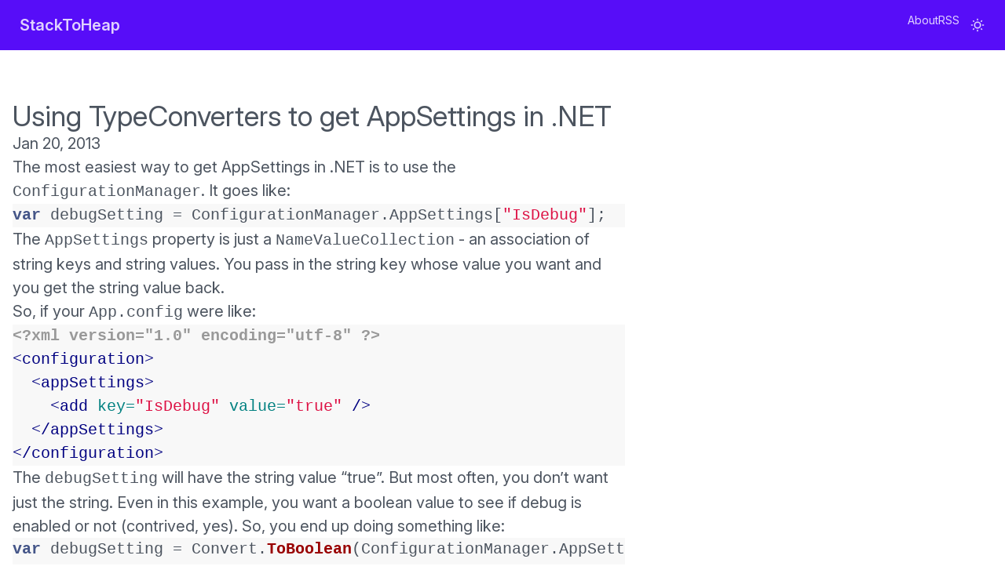

--- FILE ---
content_type: text/html; charset=utf-8
request_url: https://stacktoheap.com/blog/2013/01/20/using-typeconverters-to-get-appsettings-in-net/
body_size: 5002
content:
<!DOCTYPE html>
<html lang="en">

  <head>
  <meta charset="utf-8">
  <meta http-equiv="X-UA-Compatible" content="IE=edge">
  <meta name="viewport" content="width=device-width, initial-scale=1.0">

  <title>Using TypeConverters to get AppSettings in .NET</title>
  <meta name="description" content="A quick way to get strongly typed AppSettings in .NET using TypeConverters.">
  
  <meta name="keywords" content=""/>
  
  <meta content="StackToHeap" property="og:site_name">

  <meta content="Using TypeConverters to get AppSettings in .NET" property="og:title">


  <meta content="article" property="og:type">


  <meta content="A quick way to get strongly typed AppSettings in .NET using TypeConverters." property="og:description">


  <meta content="https://stacktoheap.com/blog/2013/01/20/using-typeconverters-to-get-appsettings-in-net/" property="og:url">


  <meta content="2013-01-20T03:01:00+00:00" property="article:published_time">
  <meta content="https://stacktoheap.com/about/" property="article:author">


  <meta content="https://stacktoheap.com/images/logo-high-resolution.png" property="og:image">


  
  <meta content="c#" property="article:section">
  


  


  <meta name="twitter:site" value="@manojlds">
<meta name="twitter:creator" value="@manojlds">
<meta name="twitter:card" value="summary_large_image">

<meta name="twitter:image" content="https://stacktoheap.com/images/logo-high-resolution.png">



  <meta name="theme-color" content="#641AE6">
  <link rel="shortcut icon" type="image/x-icon" href="/favicon.ico">
  <link rel="stylesheet" href="https://rsms.me/inter/inter.css">
  <link rel="stylesheet" href="/assets/css/main.css">
  <link rel="preload" href="/assets/css/syntax.css" as="style" onload="this.rel='stylesheet'">
  <noscript><link rel="stylesheet" href="/assets/css/syntax.css"></noscript>
  <link rel="canonical" href="https://stacktoheap.com/blog/2013/01/20/using-typeconverters-to-get-appsettings-in-net/">
  <link rel="alternate" type="application/rss+xml" title="StackToHeap" href="https://stacktoheap.com/feed.xml">
  <link rel="manifest" href="/manifest.json">
  
  <!-- Theme switching script -->
  <script>
    // Check for saved theme preference or use system preference
    function getTheme() {
      const savedTheme = localStorage.getItem('theme');
      if (savedTheme) {
        return savedTheme;
      }
      
      // Use system preference if no saved theme
      return window.matchMedia('(prefers-color-scheme: dark)').matches ? 'dark' : 'light';
    }
    
    const currentTheme = getTheme();
    document.documentElement.setAttribute('data-theme', currentTheme);
    
    // Set the theme controller checkbox state
    document.addEventListener('DOMContentLoaded', function() {
      const themeController = document.querySelector('.theme-controller');
      if (themeController) {
        themeController.checked = currentTheme === 'dark';
        
        themeController.addEventListener('change', function() {
          const newTheme = this.checked ? 'dark' : 'light';
          document.documentElement.setAttribute('data-theme', newTheme);
          localStorage.setItem('theme', newTheme);
        });
      }
      
      // Listen for system theme changes (when user hasn't manually set a preference)
      window.matchMedia('(prefers-color-scheme: dark)').addEventListener('change', function(e) {
        if (!localStorage.getItem('theme')) {
          const systemTheme = e.matches ? 'dark' : 'light';
          document.documentElement.setAttribute('data-theme', systemTheme);
          if (themeController) {
            themeController.checked = systemTheme === 'dark';
          }
        }
      });
    });
  </script>
  
  
  <script type="text/javascript">
    var _gaq = _gaq || [];
    _gaq.push(['_setAccount', 'UA-35693303-1']);
    _gaq.push(['_trackPageview']);

    (function() {
      var ga = document.createElement('script'); ga.type = 'text/javascript'; ga.async = true;
      ga.src = ('https:' == document.location.protocol ? 'https://ssl' : 'http://www') + '.google-analytics.com/ga.js';
      var s = document.getElementsByTagName('script')[0]; s.parentNode.insertBefore(ga, s);
    })();
  </script>


</head>


  <body class="font-sans m-0">

    <div class="navbar bg-primary text-primary-content">
  <div class="flex-1">
    <a class="btn btn-ghost normal-case text-xl" href="/" >
      StackToHeap
    </a>
  </div>
  <div class="flex-none">
    <ul class="menu menu-horizontal px-1">
      
        
        <li><a href="/about/">About</a></li>
        
      
        
      
        
      
        
      
        
      
        
      
        
      
        
      
        
      
        
      
        
      
        
      
        
      
        
      
        
      
        
      
        
      
        
      
        
      
        
      
        
      
        
      
        
      
        
      
        
      
        
      
        
      
        
      
        
      
        
      
        
      
        
      
        
      
        
      
        
      
        
      
        
      
        
      
        
      
        
      
        
      
        
      
        
      
        
      
        
      
        
      
        
      
        
      
        
      
        
      
        
      
        
      
        
      
        
      
        
      
        
      
        
      
        
      
        
      
        
      
        
      
        
      
        
      
        
      
        
      
        
      
        
      
        
      
        
      
        
      
        
      
        
      
        
      
        
      
        
      
        
      
        
      
        
      
        
      
        
      
        
      
        
      
        
      
        
      
        
      
        
      
        
      
        
      
        
      
        
      
        
      
        
      
        
      
        
      
        
      
        
      
        
      
        
      
        
      
        
      
        
      
        
      
        
      
        
      
        
      
        
      
        
      
        
      
        
      
        
      
        
      
        
      
        
      
        
      
        
      
        
      
        
      
        
      
        
      
      <li><a href="/feed.xml">RSS</a></li>
      <li>
        <label class="swap swap-rotate btn btn-ghost btn-sm">
          <input type="checkbox" class="theme-controller" value="dark" />
          <!-- sun icon -->
          <svg class="swap-off fill-current w-5 h-5" xmlns="http://www.w3.org/2000/svg" viewBox="0 0 24 24">
            <path d="M5.64,17l-.71.71a1,1,0,0,0,0,1.41,1,1,0,0,0,1.41,0l.71-.71A1,1,0,0,0,5.64,17ZM5,12a1,1,0,0,0-1-1H3a1,1,0,0,0,0,2H4A1,1,0,0,0,5,12Zm7-7a1,1,0,0,0,1-1V3a1,1,0,0,0-2,0V4A1,1,0,0,0,12,5ZM5.64,7.05a1,1,0,0,0,.7.29,1,1,0,0,0,.71-.29,1,1,0,0,0,0-1.41l-.71-.71A1,1,0,0,0,4.93,6.34Zm12,.29a1,1,0,0,0,.7-.29l.71-.71a1,1,0,1,0-1.41-1.41L17,5.64a1,1,0,0,0,0,1.41A1,1,0,0,0,17.66,7.34ZM21,11H20a1,1,0,0,0,0,2h1a1,1,0,0,0,0-2Zm-9,8a1,1,0,0,0-1,1v1a1,1,0,0,0,2,0V20A1,1,0,0,0,12,19ZM18.36,17A1,1,0,0,0,17,18.36l.71.71a1,1,0,0,0,1.41,0,1,1,0,0,0,0-1.41ZM12,6.5A5.5,5.5,0,1,0,17.5,12,5.51,5.51,0,0,0,12,6.5Zm0,9A3.5,3.5,0,1,1,15.5,12,3.5,3.5,0,0,1,12,15.5Z"/>
          </svg>
          <!-- moon icon -->
          <svg class="swap-on fill-current w-5 h-5" xmlns="http://www.w3.org/2000/svg" viewBox="0 0 24 24">
            <path d="M21.64,13a1,1,0,0,0-1.05-.14,8.05,8.05,0,0,1-3.37.73A8.15,8.15,0,0,1,9.08,5.49a8.59,8.59,0,0,1,.25-2A1,1,0,0,0,8,2.36,10.14,10.14,0,1,0,22,14.05,1,1,0,0,0,21.64,13Zm-9.5,6.69A8.14,8.14,0,0,1,7.08,5.22v.27A10.15,10.15,0,0,0,17.22,15.63a9.79,9.79,0,0,0,2.1-.22A8.11,8.11,0,0,1,12.14,19.73Z"/>
          </svg>
        </label>
      </li>
    </ul>
  </div>
</div>

    <div class="container mt-12 p-4">
        <article class="prose lg:prose-xl lg:leading-normal" itemscope itemtype="http://schema.org/BlogPosting">
  <h1 itemprop="name headline">Using TypeConverters to get AppSettings in .NET</h1>
  <p class="post-meta"><time datetime="2013-01-20T03:01:00+00:00" itemprop="datePublished">Jan 20, 2013</time></p>
  <div class="post-content" itemprop="articleBody">
    <p>The most easiest way to get AppSettings in .NET is to use the <code class="language-plaintext highlighter-rouge">ConfigurationManager</code>. It goes like:</p>

<figure class="highlight"><pre><code class="language-csharp" data-lang="csharp"><span class="kt">var</span> <span class="n">debugSetting</span> <span class="p">=</span> <span class="n">ConfigurationManager</span><span class="p">.</span><span class="n">AppSettings</span><span class="p">[</span><span class="s">"IsDebug"</span><span class="p">];</span></code></pre></figure>

<p>The <code class="language-plaintext highlighter-rouge">AppSettings</code> property is just a <code class="language-plaintext highlighter-rouge">NameValueCollection</code> - an association of string keys and string values. You pass in the string key whose value you want and you get the string value back.</p>

<p>So, if your <code class="language-plaintext highlighter-rouge">App.config</code> were like:</p>

<figure class="highlight"><pre><code class="language-xml" data-lang="xml"><span class="cp">&lt;?xml version="1.0" encoding="utf-8" ?&gt;</span>
<span class="nt">&lt;configuration&gt;</span>
  <span class="nt">&lt;appSettings&gt;</span>
    <span class="nt">&lt;add</span> <span class="na">key=</span><span class="s">"IsDebug"</span> <span class="na">value=</span><span class="s">"true"</span> <span class="nt">/&gt;</span>
  <span class="nt">&lt;/appSettings&gt;</span>
<span class="nt">&lt;/configuration&gt;</span></code></pre></figure>

<p>The <code class="language-plaintext highlighter-rouge">debugSetting</code> will have the string value “true”. But most often, you don’t want just the string. Even in this example, you want a boolean value to see if debug is enabled or not (contrived, yes). So, you end up doing something like:</p>

<figure class="highlight"><pre><code class="language-csharp" data-lang="csharp"><span class="kt">var</span> <span class="n">debugSetting</span> <span class="p">=</span> <span class="n">Convert</span><span class="p">.</span><span class="nf">ToBoolean</span><span class="p">(</span><span class="n">ConfigurationManager</span><span class="p">.</span><span class="n">AppSettings</span><span class="p">[</span><span class="s">"IsDebug"</span><span class="p">]);</span>
<span class="k">if</span><span class="p">(</span><span class="n">debugSetting</span><span class="p">){</span>
    <span class="c1">//do something nasty</span>
<span class="p">}</span></code></pre></figure>

<p>Same goes for integers, urls, and so many other types. Get back the string, convert it to the type that is needed, and consume it.</p>

<p>Is there a better way to all this, which is also pretty simple? <code class="language-plaintext highlighter-rouge">TypeConverters</code> to the rescue!</p>

<p>We can define an <code class="language-plaintext highlighter-rouge">AppSettings</code> helper like this:</p>

<figure class="highlight"><pre><code class="language-csharp" data-lang="csharp"><span class="k">public</span> <span class="k">static</span> <span class="k">class</span> <span class="nc">AppSettings</span>
<span class="p">{</span>
    <span class="k">public</span> <span class="k">static</span> <span class="n">T</span> <span class="n">Get</span><span class="p">&lt;</span><span class="n">T</span><span class="p">&gt;(</span><span class="kt">string</span> <span class="n">key</span><span class="p">)</span>
    <span class="p">{</span>
        <span class="kt">var</span> <span class="n">appSetting</span> <span class="p">=</span> <span class="n">ConfigurationManager</span><span class="p">.</span><span class="n">AppSettings</span><span class="p">[</span><span class="n">key</span><span class="p">];</span>
        <span class="k">if</span> <span class="p">(</span><span class="kt">string</span><span class="p">.</span><span class="nf">IsNullOrWhiteSpace</span><span class="p">(</span><span class="n">appSetting</span><span class="p">))</span> <span class="k">throw</span> <span class="k">new</span> <span class="nf">AppSettingNotFoundException</span><span class="p">(</span><span class="n">key</span><span class="p">);</span>
        
        <span class="kt">var</span> <span class="n">converter</span> <span class="p">=</span> <span class="n">TypeDescriptor</span><span class="p">.</span><span class="nf">GetConverter</span><span class="p">(</span><span class="k">typeof</span><span class="p">(</span><span class="n">T</span><span class="p">));</span>
        <span class="k">return</span> <span class="p">(</span><span class="n">T</span><span class="p">)(</span><span class="n">converter</span><span class="p">.</span><span class="nf">ConvertFromInvariantString</span><span class="p">(</span><span class="n">appSetting</span><span class="p">));</span>
    <span class="p">}</span>
<span class="p">}</span>

<span class="c1">//usage</span>
<span class="kt">var</span> <span class="n">debugSetting</span> <span class="p">=</span> <span class="n">AppSettings</span><span class="p">.</span><span class="n">Get</span><span class="p">&lt;</span><span class="kt">bool</span><span class="p">&gt;(</span><span class="s">"Debug"</span><span class="p">);</span></code></pre></figure>

<p>Here we use <code class="language-plaintext highlighter-rouge">TypeDescriptor.GetConverter()</code> method to get a <code class="language-plaintext highlighter-rouge">TypeConverter</code> for the type <code class="language-plaintext highlighter-rouge">T</code> we want to convert to. Then we get the converted value from the converter by calling its <code class="language-plaintext highlighter-rouge">ConvertFromInvariantString</code>, the input to which is of course the value from the appSetting.</p>

<p>This helper can now be used for various types which have converters. Consider a sample <code class="language-plaintext highlighter-rouge">App.config</code>:</p>

<figure class="highlight"><pre><code class="language-xml" data-lang="xml"><span class="cp">&lt;?xml version="1.0" encoding="utf-8" ?&gt;</span>
<span class="nt">&lt;configuration&gt;</span>
  <span class="nt">&lt;appSettings&gt;</span>
    <span class="nt">&lt;add</span> <span class="na">key=</span><span class="s">"IsDebug"</span> <span class="na">value=</span><span class="s">"true"</span> <span class="nt">/&gt;</span>
    <span class="nt">&lt;add</span> <span class="na">key=</span><span class="s">"MyEnumValue"</span> <span class="na">value=</span><span class="s">"1"</span> <span class="nt">/&gt;</span>
    <span class="nt">&lt;add</span> <span class="na">key=</span><span class="s">"MyEnumValue2"</span> <span class="na">value=</span><span class="s">"A"</span> <span class="nt">/&gt;</span>
    <span class="nt">&lt;add</span> <span class="na">key=</span><span class="s">"ServiceEndpoint"</span> <span class="na">value=</span><span class="s">"http://www.example.com"</span> <span class="nt">/&gt;</span>
    <span class="nt">&lt;add</span> <span class="na">key=</span><span class="s">"MyFavColor"</span> <span class="na">value=</span><span class="s">"Red"</span> <span class="nt">/&gt;</span>
  <span class="nt">&lt;/appSettings&gt;</span>
<span class="nt">&lt;/configuration&gt;</span></code></pre></figure>

<p>With that config, you can easily get the values you need, in the type that you will use them in:</p>

<figure class="highlight"><pre><code class="language-csharp" data-lang="csharp"><span class="kt">var</span> <span class="n">isDebug</span> <span class="p">=</span> <span class="n">AppSettings</span><span class="p">.</span><span class="n">Get</span><span class="p">&lt;</span><span class="kt">bool</span><span class="p">&gt;(</span><span class="s">"IsDebug"</span><span class="p">);</span>
<span class="kt">var</span> <span class="n">myEnumValue</span> <span class="p">=</span> <span class="n">AppSettings</span><span class="p">.</span><span class="n">Get</span><span class="p">&lt;</span><span class="n">TestEnum</span><span class="p">&gt;(</span><span class="s">"MyEnumValue"</span><span class="p">);</span>
<span class="kt">var</span> <span class="n">myEnumValue2</span> <span class="p">=</span> <span class="n">AppSettings</span><span class="p">.</span><span class="n">Get</span><span class="p">&lt;</span><span class="n">TestEnum</span><span class="p">&gt;(</span><span class="s">"MyEnumValue2"</span><span class="p">);</span>
<span class="kt">var</span> <span class="n">myFavColor</span> <span class="p">=</span> <span class="n">AppSettings</span><span class="p">.</span><span class="n">Get</span><span class="p">&lt;</span><span class="n">Color</span><span class="p">&gt;(</span><span class="s">"MyFavColor"</span><span class="p">);</span>
<span class="kt">var</span> <span class="n">serviceEndpoint</span> <span class="p">=</span> <span class="n">AppSettings</span><span class="p">.</span><span class="n">Get</span><span class="p">&lt;</span><span class="n">Uri</span><span class="p">&gt;(</span><span class="s">"ServiceEndpoint"</span><span class="p">);</span></code></pre></figure>

<p>The above example works for <code class="language-plaintext highlighter-rouge">bool</code>, <code class="language-plaintext highlighter-rouge">TestEnum</code>, <code class="language-plaintext highlighter-rouge">Color</code> and <code class="language-plaintext highlighter-rouge">Uri</code> types. Easy!</p>

  </div>
  
    <div class="divider">Comments</div>
    <section>
      <div id="disqus_thread" aria-live="polite">
<div id="disqus_thread"></div>
<script>
    var disqus_config = function () {
      this.page.url = 'https://stacktoheap.com/blog/2013/01/20/using-typeconverters-to-get-appsettings-in-net/';
      this.page.identifier = 'https://stacktoheap.com/blog/2013/01/20/using-typeconverters-to-get-appsettings-in-net/';
    };
    
    (function() {
    var d = document, s = d.createElement('script');
    s.src = 'https://stacktoheap.disqus.com/embed.js';
    s.setAttribute('data-timestamp', +new Date());
    (d.head || d.body).appendChild(s);
    })();
</script>
<noscript>Please enable JavaScript to view the <a href="https://disqus.com/?ref_noscript">comments powered by Disqus.</a></noscript>
</div>
    </section>
  
</article>

    </div>

    <footer class="footer footer-center p-10 bg-base-200 text-base-content rounded">
  <div class="grid grid-flow-col gap-4">
  </div> 
  <div>
    <div class="grid grid-flow-col gap-4">
      <a href="https://github.com/manojlds"><svg xmlns="http://www.w3.org/2000/svg" width="24" height="24" viewBox="0 0 24 24" class="fill-current"><path d="M24 4.557c-.883.392-1.832.656-2.828.775 1.017-.609 1.798-1.574 2.165-2.724-.951.564-2.005.974-3.127 1.195-.897-.957-2.178-1.555-3.594-1.555-3.179 0-5.515 2.966-4.797 6.045-4.091-.205-7.719-2.165-10.148-5.144-1.29 2.213-.669 5.108 1.523 6.574-.806-.026-1.566-.247-2.229-.616-.054 2.281 1.581 4.415 3.949 4.89-.693.188-1.452.232-2.224.084.626 1.956 2.444 3.379 4.6 3.419-2.07 1.623-4.678 2.348-7.29 2.04 2.179 1.397 4.768 2.212 7.548 2.212 9.142 0 14.307-7.721 13.995-14.646.962-.695 1.797-1.562 2.457-2.549z"></path></svg></a> 
      <a href="https://github.com/manojlds"><svg width="20" height="20" xmlns="http://www.w3.org/2000/svg" viewBox="0 0 512 512" class="inline-block h-5 w-5 fill-current md:h-6 md:w-6"><path d="M256,32C132.3,32,32,134.9,32,261.7c0,101.5,64.2,187.5,153.2,217.9a17.56,17.56,0,0,0,3.8.4c8.3,0,11.5-6.1,11.5-11.4,0-5.5-.2-19.9-.3-39.1a102.4,102.4,0,0,1-22.6,2.7c-43.1,0-52.9-33.5-52.9-33.5-10.2-26.5-24.9-33.6-24.9-33.6-19.5-13.7-.1-14.1,1.4-14.1h.1c22.5,2,34.3,23.8,34.3,23.8,11.2,19.6,26.2,25.1,39.6,25.1a63,63,0,0,0,25.6-6c2-14.8,7.8-24.9,14.2-30.7-49.7-5.8-102-25.5-102-113.5,0-25.1,8.7-45.6,23-61.6-2.3-5.8-10-29.2,2.2-60.8a18.64,18.64,0,0,1,5-.5c8.1,0,26.4,3.1,56.6,24.1a208.21,208.21,0,0,1,112.2,0c30.2-21,48.5-24.1,56.6-24.1a18.64,18.64,0,0,1,5,.5c12.2,31.6,4.5,55,2.2,60.8,14.3,16.1,23,36.6,23,61.6,0,88.2-52.4,107.6-102.3,113.3,8,7.1,15.2,21.1,15.2,42.5,0,30.7-.3,55.5-.3,63,0,5.4,3.1,11.5,11.4,11.5a19.35,19.35,0,0,0,4-.4C415.9,449.2,480,363.1,480,261.7,480,134.9,379.7,32,256,32Z"></path></svg></a> 
    </div>
  </div> 
  <div>
    <p>Copyright © 2023 - StackToHeap</p>
  </div>
</footer>

    <script type="text/javascript">
if ('serviceWorker' in navigator) {
  window.addEventListener('load', function() {
    navigator.serviceWorker.register('/sw.js').then(function(registration) {
      console.log('ServiceWorker registration successful with scope: ', registration.scope);
    }, function(err) {
      console.log('ServiceWorker registration failed: ', err);
    });
  });
}
</script>

  </body>

</html>


--- FILE ---
content_type: text/css; charset=utf-8
request_url: https://stacktoheap.com/assets/css/syntax.css
body_size: 354
content:
@media (prefers-color-scheme: light) {
.highlight table td { padding: 5px; }
.highlight table pre { margin: 0; }
.highlight .cm {
  color: #999988;
  font-style: italic;
}
.highlight .cp {
  color: #999999;
  font-weight: bold;
}
.highlight .c1 {
  color: #999988;
  font-style: italic;
}
.highlight .cs {
  color: #999999;
  font-weight: bold;
  font-style: italic;
}
.highlight .c, .highlight .ch, .highlight .cd, .highlight .cpf {
  color: #999988;
  font-style: italic;
}
.highlight .err {
  color: #a61717;
  background-color: #e3d2d2;
}
.highlight .gd {
  color: #000000;
  background-color: #ffdddd;
}
.highlight .ge {
  color: #000000;
  font-style: italic;
}
.highlight .gr {
  color: #aa0000;
}
.highlight .gh {
  color: #999999;
}
.highlight .gi {
  color: #000000;
  background-color: #ddffdd;
}
.highlight .go {
  color: #888888;
}
.highlight .gp {
  color: #555555;
}
.highlight .gs {
  font-weight: bold;
}
.highlight .gu {
  color: #aaaaaa;
}
.highlight .gt {
  color: #aa0000;
}
.highlight .kc {
  color: #000000;
  font-weight: bold;
}
.highlight .kd {
  color: #000000;
  font-weight: bold;
}
.highlight .kn {
  color: #000000;
  font-weight: bold;
}
.highlight .kp {
  color: #000000;
  font-weight: bold;
}
.highlight .kr {
  color: #000000;
  font-weight: bold;
}
.highlight .kt {
  color: #445588;
  font-weight: bold;
}
.highlight .k, .highlight .kv {
  color: #000000;
  font-weight: bold;
}
.highlight .mf {
  color: #009999;
}
.highlight .mh {
  color: #009999;
}
.highlight .il {
  color: #009999;
}
.highlight .mi {
  color: #009999;
}
.highlight .mo {
  color: #009999;
}
.highlight .m, .highlight .mb, .highlight .mx {
  color: #009999;
}
.highlight .sa {
  color: #000000;
  font-weight: bold;
}
.highlight .sb {
  color: #d14;
}
.highlight .sc {
  color: #d14;
}
.highlight .sd {
  color: #d14;
}
.highlight .s2 {
  color: #d14;
}
.highlight .se {
  color: #d14;
}
.highlight .sh {
  color: #d14;
}
.highlight .si {
  color: #d14;
}
.highlight .sx {
  color: #d14;
}
.highlight .sr {
  color: #009926;
}
.highlight .s1 {
  color: #d14;
}
.highlight .ss {
  color: #990073;
}
.highlight .s, .highlight .dl {
  color: #d14;
}
.highlight .na {
  color: #008080;
}
.highlight .bp {
  color: #999999;
}
.highlight .nb {
  color: #0086B3;
}
.highlight .nc {
  color: #445588;
  font-weight: bold;
}
.highlight .no {
  color: #008080;
}
.highlight .nd {
  color: #3c5d5d;
  font-weight: bold;
}
.highlight .ni {
  color: #800080;
}
.highlight .ne {
  color: #990000;
  font-weight: bold;
}
.highlight .nf, .highlight .fm {
  color: #990000;
  font-weight: bold;
}
.highlight .nl {
  color: #990000;
  font-weight: bold;
}
.highlight .nn {
  color: #555555;
}
.highlight .nt {
  color: #000080;
}
.highlight .vc {
  color: #008080;
}
.highlight .vg {
  color: #008080;
}
.highlight .vi {
  color: #008080;
}
.highlight .nv, .highlight .vm {
  color: #008080;
}
.highlight .ow {
  color: #000000;
  font-weight: bold;
}
.highlight .o {
  color: #000000;
  font-weight: bold;
}
.highlight .w {
  color: #bbbbbb;
}
.highlight {
  background-color: #f8f8f8;
}
}

@media (prefers-color-scheme: dark) {
  .highlight table td { padding: 5px; }
  .highlight table pre { margin: 0; }
  .highlight .c, .highlight .ch, .highlight .cd, .highlight .cpf {
    color: #5e5d83;
    font-style: italic;
  }
  .highlight .cm {
    color: #5e5d83;
    font-style: italic;
  }
  .highlight .c1 {
    color: #5e5d83;
    font-style: italic;
  }
  .highlight .cp {
    color: #465457;
    font-weight: bold;
  }
  .highlight .cs {
    color: #465457;
    font-weight: bold;
    font-style: italic;
  }
  .highlight .err {
    color: #f8f8f2;
    background-color: #403d3d;
  }
  .highlight .gi {
    color: #a6e22e;
  }
  .highlight .gd {
    color: #f92672;
  }
  .highlight .ge {
    color: #1b1d1e;
    font-style: italic;
  }
  .highlight .gr {
    color: #f92672;
  }
  .highlight .gt {
    color: #f92672;
  }
  .highlight .gh {
    color: #403d3d;
  }
  .highlight .go {
    color: #403d3d;
  }
  .highlight .gp {
    color: #66d9ef;
  }
  .highlight .gs {
    font-weight: bold;
  }
  .highlight .gu {
    color: #465457;
  }
  .highlight .k, .highlight .kv {
    color: #66d9ef;
    font-weight: bold;
  }
  .highlight .kc {
    color: #66d9ef;
    font-weight: bold;
  }
  .highlight .kd {
    color: #66d9ef;
    font-weight: bold;
  }
  .highlight .kp {
    color: #66d9ef;
    font-weight: bold;
  }
  .highlight .kr {
    color: #66d9ef;
    font-weight: bold;
  }
  .highlight .kt {
    color: #66d9ef;
    font-weight: bold;
  }
  .highlight .kn {
    color: #f92672;
    font-weight: bold;
  }
  .highlight .ow {
    color: #f92672;
    font-weight: bold;
  }
  .highlight .o {
    color: #f92672;
    font-weight: bold;
  }
  .highlight .mf {
    color: #af87ff;
  }
  .highlight .mh {
    color: #af87ff;
  }
  .highlight .il {
    color: #af87ff;
  }
  .highlight .mi {
    color: #af87ff;
  }
  .highlight .mo {
    color: #af87ff;
  }
  .highlight .m, .highlight .mb, .highlight .mx {
    color: #af87ff;
  }
  .highlight .se {
    color: #af87ff;
  }
  .highlight .sb {
    color: #d7d787;
  }
  .highlight .sc {
    color: #d7d787;
  }
  .highlight .sd {
    color: #d7d787;
  }
  .highlight .s2 {
    color: #d7d787;
  }
  .highlight .sh {
    color: #d7d787;
  }
  .highlight .si {
    color: #d7d787;
  }
  .highlight .sx {
    color: #d7d787;
  }
  .highlight .sr {
    color: #d7d787;
  }
  .highlight .s1 {
    color: #d7d787;
  }
  .highlight .ss {
    color: #d7d787;
  }
  .highlight .s, .highlight .sa, .highlight .dl {
    color: #d7d787;
  }
  .highlight .na {
    color: #a6e22e;
  }
  .highlight .nc {
    color: #a6e22e;
    font-weight: bold;
  }
  .highlight .nd {
    color: #a6e22e;
    font-weight: bold;
  }
  .highlight .ne {
    color: #a6e22e;
    font-weight: bold;
  }
  .highlight .nf, .highlight .fm {
    color: #a6e22e;
    font-weight: bold;
  }
  .highlight .no {
    color: #66d9ef;
  }
  .highlight .bp {
    color: #f8f8f2;
  }
  .highlight .nb {
    color: #f8f8f2;
  }
  .highlight .ni {
    color: #f8f8f2;
  }
  .highlight .nn {
    color: #f8f8f2;
  }
  .highlight .vc {
    color: #f8f8f2;
  }
  .highlight .vg {
    color: #f8f8f2;
  }
  .highlight .vi {
    color: #f8f8f2;
  }
  .highlight .nv, .highlight .vm {
    color: #f8f8f2;
  }
  .highlight .w {
    color: #f8f8f2;
  }
  .highlight .nl {
    color: #f8f8f2;
    font-weight: bold;
  }
  .highlight .nt {
    color: #f92672;
  }
  .highlight {
    color: #f8f8f2;
    background-color: #1b1d1e;
  }
  
}
